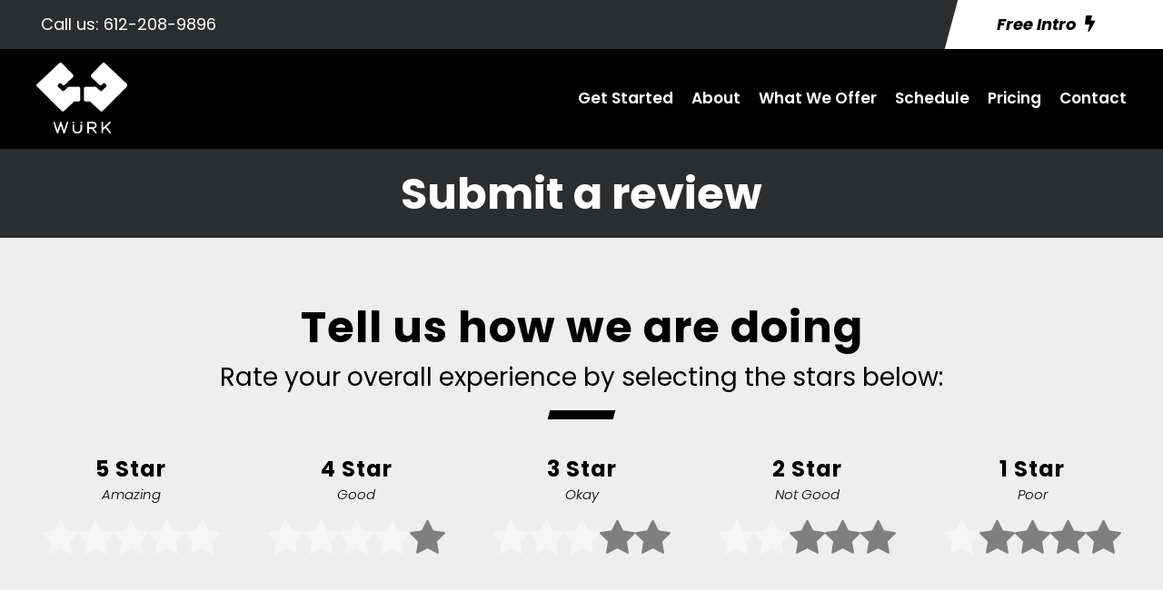

--- FILE ---
content_type: text/html; charset=utf-8
request_url: https://www.google.com/recaptcha/api2/anchor?ar=1&k=6LfGCdwmAAAAANxNWQlb3aWEq-BvSothKgqHw3VR&co=aHR0cHM6Ly93dXJrZ3ltLmNvbTo0NDM.&hl=en&v=PoyoqOPhxBO7pBk68S4YbpHZ&size=invisible&anchor-ms=20000&execute-ms=30000&cb=v8k2nct6h716
body_size: 48763
content:
<!DOCTYPE HTML><html dir="ltr" lang="en"><head><meta http-equiv="Content-Type" content="text/html; charset=UTF-8">
<meta http-equiv="X-UA-Compatible" content="IE=edge">
<title>reCAPTCHA</title>
<style type="text/css">
/* cyrillic-ext */
@font-face {
  font-family: 'Roboto';
  font-style: normal;
  font-weight: 400;
  font-stretch: 100%;
  src: url(//fonts.gstatic.com/s/roboto/v48/KFO7CnqEu92Fr1ME7kSn66aGLdTylUAMa3GUBHMdazTgWw.woff2) format('woff2');
  unicode-range: U+0460-052F, U+1C80-1C8A, U+20B4, U+2DE0-2DFF, U+A640-A69F, U+FE2E-FE2F;
}
/* cyrillic */
@font-face {
  font-family: 'Roboto';
  font-style: normal;
  font-weight: 400;
  font-stretch: 100%;
  src: url(//fonts.gstatic.com/s/roboto/v48/KFO7CnqEu92Fr1ME7kSn66aGLdTylUAMa3iUBHMdazTgWw.woff2) format('woff2');
  unicode-range: U+0301, U+0400-045F, U+0490-0491, U+04B0-04B1, U+2116;
}
/* greek-ext */
@font-face {
  font-family: 'Roboto';
  font-style: normal;
  font-weight: 400;
  font-stretch: 100%;
  src: url(//fonts.gstatic.com/s/roboto/v48/KFO7CnqEu92Fr1ME7kSn66aGLdTylUAMa3CUBHMdazTgWw.woff2) format('woff2');
  unicode-range: U+1F00-1FFF;
}
/* greek */
@font-face {
  font-family: 'Roboto';
  font-style: normal;
  font-weight: 400;
  font-stretch: 100%;
  src: url(//fonts.gstatic.com/s/roboto/v48/KFO7CnqEu92Fr1ME7kSn66aGLdTylUAMa3-UBHMdazTgWw.woff2) format('woff2');
  unicode-range: U+0370-0377, U+037A-037F, U+0384-038A, U+038C, U+038E-03A1, U+03A3-03FF;
}
/* math */
@font-face {
  font-family: 'Roboto';
  font-style: normal;
  font-weight: 400;
  font-stretch: 100%;
  src: url(//fonts.gstatic.com/s/roboto/v48/KFO7CnqEu92Fr1ME7kSn66aGLdTylUAMawCUBHMdazTgWw.woff2) format('woff2');
  unicode-range: U+0302-0303, U+0305, U+0307-0308, U+0310, U+0312, U+0315, U+031A, U+0326-0327, U+032C, U+032F-0330, U+0332-0333, U+0338, U+033A, U+0346, U+034D, U+0391-03A1, U+03A3-03A9, U+03B1-03C9, U+03D1, U+03D5-03D6, U+03F0-03F1, U+03F4-03F5, U+2016-2017, U+2034-2038, U+203C, U+2040, U+2043, U+2047, U+2050, U+2057, U+205F, U+2070-2071, U+2074-208E, U+2090-209C, U+20D0-20DC, U+20E1, U+20E5-20EF, U+2100-2112, U+2114-2115, U+2117-2121, U+2123-214F, U+2190, U+2192, U+2194-21AE, U+21B0-21E5, U+21F1-21F2, U+21F4-2211, U+2213-2214, U+2216-22FF, U+2308-230B, U+2310, U+2319, U+231C-2321, U+2336-237A, U+237C, U+2395, U+239B-23B7, U+23D0, U+23DC-23E1, U+2474-2475, U+25AF, U+25B3, U+25B7, U+25BD, U+25C1, U+25CA, U+25CC, U+25FB, U+266D-266F, U+27C0-27FF, U+2900-2AFF, U+2B0E-2B11, U+2B30-2B4C, U+2BFE, U+3030, U+FF5B, U+FF5D, U+1D400-1D7FF, U+1EE00-1EEFF;
}
/* symbols */
@font-face {
  font-family: 'Roboto';
  font-style: normal;
  font-weight: 400;
  font-stretch: 100%;
  src: url(//fonts.gstatic.com/s/roboto/v48/KFO7CnqEu92Fr1ME7kSn66aGLdTylUAMaxKUBHMdazTgWw.woff2) format('woff2');
  unicode-range: U+0001-000C, U+000E-001F, U+007F-009F, U+20DD-20E0, U+20E2-20E4, U+2150-218F, U+2190, U+2192, U+2194-2199, U+21AF, U+21E6-21F0, U+21F3, U+2218-2219, U+2299, U+22C4-22C6, U+2300-243F, U+2440-244A, U+2460-24FF, U+25A0-27BF, U+2800-28FF, U+2921-2922, U+2981, U+29BF, U+29EB, U+2B00-2BFF, U+4DC0-4DFF, U+FFF9-FFFB, U+10140-1018E, U+10190-1019C, U+101A0, U+101D0-101FD, U+102E0-102FB, U+10E60-10E7E, U+1D2C0-1D2D3, U+1D2E0-1D37F, U+1F000-1F0FF, U+1F100-1F1AD, U+1F1E6-1F1FF, U+1F30D-1F30F, U+1F315, U+1F31C, U+1F31E, U+1F320-1F32C, U+1F336, U+1F378, U+1F37D, U+1F382, U+1F393-1F39F, U+1F3A7-1F3A8, U+1F3AC-1F3AF, U+1F3C2, U+1F3C4-1F3C6, U+1F3CA-1F3CE, U+1F3D4-1F3E0, U+1F3ED, U+1F3F1-1F3F3, U+1F3F5-1F3F7, U+1F408, U+1F415, U+1F41F, U+1F426, U+1F43F, U+1F441-1F442, U+1F444, U+1F446-1F449, U+1F44C-1F44E, U+1F453, U+1F46A, U+1F47D, U+1F4A3, U+1F4B0, U+1F4B3, U+1F4B9, U+1F4BB, U+1F4BF, U+1F4C8-1F4CB, U+1F4D6, U+1F4DA, U+1F4DF, U+1F4E3-1F4E6, U+1F4EA-1F4ED, U+1F4F7, U+1F4F9-1F4FB, U+1F4FD-1F4FE, U+1F503, U+1F507-1F50B, U+1F50D, U+1F512-1F513, U+1F53E-1F54A, U+1F54F-1F5FA, U+1F610, U+1F650-1F67F, U+1F687, U+1F68D, U+1F691, U+1F694, U+1F698, U+1F6AD, U+1F6B2, U+1F6B9-1F6BA, U+1F6BC, U+1F6C6-1F6CF, U+1F6D3-1F6D7, U+1F6E0-1F6EA, U+1F6F0-1F6F3, U+1F6F7-1F6FC, U+1F700-1F7FF, U+1F800-1F80B, U+1F810-1F847, U+1F850-1F859, U+1F860-1F887, U+1F890-1F8AD, U+1F8B0-1F8BB, U+1F8C0-1F8C1, U+1F900-1F90B, U+1F93B, U+1F946, U+1F984, U+1F996, U+1F9E9, U+1FA00-1FA6F, U+1FA70-1FA7C, U+1FA80-1FA89, U+1FA8F-1FAC6, U+1FACE-1FADC, U+1FADF-1FAE9, U+1FAF0-1FAF8, U+1FB00-1FBFF;
}
/* vietnamese */
@font-face {
  font-family: 'Roboto';
  font-style: normal;
  font-weight: 400;
  font-stretch: 100%;
  src: url(//fonts.gstatic.com/s/roboto/v48/KFO7CnqEu92Fr1ME7kSn66aGLdTylUAMa3OUBHMdazTgWw.woff2) format('woff2');
  unicode-range: U+0102-0103, U+0110-0111, U+0128-0129, U+0168-0169, U+01A0-01A1, U+01AF-01B0, U+0300-0301, U+0303-0304, U+0308-0309, U+0323, U+0329, U+1EA0-1EF9, U+20AB;
}
/* latin-ext */
@font-face {
  font-family: 'Roboto';
  font-style: normal;
  font-weight: 400;
  font-stretch: 100%;
  src: url(//fonts.gstatic.com/s/roboto/v48/KFO7CnqEu92Fr1ME7kSn66aGLdTylUAMa3KUBHMdazTgWw.woff2) format('woff2');
  unicode-range: U+0100-02BA, U+02BD-02C5, U+02C7-02CC, U+02CE-02D7, U+02DD-02FF, U+0304, U+0308, U+0329, U+1D00-1DBF, U+1E00-1E9F, U+1EF2-1EFF, U+2020, U+20A0-20AB, U+20AD-20C0, U+2113, U+2C60-2C7F, U+A720-A7FF;
}
/* latin */
@font-face {
  font-family: 'Roboto';
  font-style: normal;
  font-weight: 400;
  font-stretch: 100%;
  src: url(//fonts.gstatic.com/s/roboto/v48/KFO7CnqEu92Fr1ME7kSn66aGLdTylUAMa3yUBHMdazQ.woff2) format('woff2');
  unicode-range: U+0000-00FF, U+0131, U+0152-0153, U+02BB-02BC, U+02C6, U+02DA, U+02DC, U+0304, U+0308, U+0329, U+2000-206F, U+20AC, U+2122, U+2191, U+2193, U+2212, U+2215, U+FEFF, U+FFFD;
}
/* cyrillic-ext */
@font-face {
  font-family: 'Roboto';
  font-style: normal;
  font-weight: 500;
  font-stretch: 100%;
  src: url(//fonts.gstatic.com/s/roboto/v48/KFO7CnqEu92Fr1ME7kSn66aGLdTylUAMa3GUBHMdazTgWw.woff2) format('woff2');
  unicode-range: U+0460-052F, U+1C80-1C8A, U+20B4, U+2DE0-2DFF, U+A640-A69F, U+FE2E-FE2F;
}
/* cyrillic */
@font-face {
  font-family: 'Roboto';
  font-style: normal;
  font-weight: 500;
  font-stretch: 100%;
  src: url(//fonts.gstatic.com/s/roboto/v48/KFO7CnqEu92Fr1ME7kSn66aGLdTylUAMa3iUBHMdazTgWw.woff2) format('woff2');
  unicode-range: U+0301, U+0400-045F, U+0490-0491, U+04B0-04B1, U+2116;
}
/* greek-ext */
@font-face {
  font-family: 'Roboto';
  font-style: normal;
  font-weight: 500;
  font-stretch: 100%;
  src: url(//fonts.gstatic.com/s/roboto/v48/KFO7CnqEu92Fr1ME7kSn66aGLdTylUAMa3CUBHMdazTgWw.woff2) format('woff2');
  unicode-range: U+1F00-1FFF;
}
/* greek */
@font-face {
  font-family: 'Roboto';
  font-style: normal;
  font-weight: 500;
  font-stretch: 100%;
  src: url(//fonts.gstatic.com/s/roboto/v48/KFO7CnqEu92Fr1ME7kSn66aGLdTylUAMa3-UBHMdazTgWw.woff2) format('woff2');
  unicode-range: U+0370-0377, U+037A-037F, U+0384-038A, U+038C, U+038E-03A1, U+03A3-03FF;
}
/* math */
@font-face {
  font-family: 'Roboto';
  font-style: normal;
  font-weight: 500;
  font-stretch: 100%;
  src: url(//fonts.gstatic.com/s/roboto/v48/KFO7CnqEu92Fr1ME7kSn66aGLdTylUAMawCUBHMdazTgWw.woff2) format('woff2');
  unicode-range: U+0302-0303, U+0305, U+0307-0308, U+0310, U+0312, U+0315, U+031A, U+0326-0327, U+032C, U+032F-0330, U+0332-0333, U+0338, U+033A, U+0346, U+034D, U+0391-03A1, U+03A3-03A9, U+03B1-03C9, U+03D1, U+03D5-03D6, U+03F0-03F1, U+03F4-03F5, U+2016-2017, U+2034-2038, U+203C, U+2040, U+2043, U+2047, U+2050, U+2057, U+205F, U+2070-2071, U+2074-208E, U+2090-209C, U+20D0-20DC, U+20E1, U+20E5-20EF, U+2100-2112, U+2114-2115, U+2117-2121, U+2123-214F, U+2190, U+2192, U+2194-21AE, U+21B0-21E5, U+21F1-21F2, U+21F4-2211, U+2213-2214, U+2216-22FF, U+2308-230B, U+2310, U+2319, U+231C-2321, U+2336-237A, U+237C, U+2395, U+239B-23B7, U+23D0, U+23DC-23E1, U+2474-2475, U+25AF, U+25B3, U+25B7, U+25BD, U+25C1, U+25CA, U+25CC, U+25FB, U+266D-266F, U+27C0-27FF, U+2900-2AFF, U+2B0E-2B11, U+2B30-2B4C, U+2BFE, U+3030, U+FF5B, U+FF5D, U+1D400-1D7FF, U+1EE00-1EEFF;
}
/* symbols */
@font-face {
  font-family: 'Roboto';
  font-style: normal;
  font-weight: 500;
  font-stretch: 100%;
  src: url(//fonts.gstatic.com/s/roboto/v48/KFO7CnqEu92Fr1ME7kSn66aGLdTylUAMaxKUBHMdazTgWw.woff2) format('woff2');
  unicode-range: U+0001-000C, U+000E-001F, U+007F-009F, U+20DD-20E0, U+20E2-20E4, U+2150-218F, U+2190, U+2192, U+2194-2199, U+21AF, U+21E6-21F0, U+21F3, U+2218-2219, U+2299, U+22C4-22C6, U+2300-243F, U+2440-244A, U+2460-24FF, U+25A0-27BF, U+2800-28FF, U+2921-2922, U+2981, U+29BF, U+29EB, U+2B00-2BFF, U+4DC0-4DFF, U+FFF9-FFFB, U+10140-1018E, U+10190-1019C, U+101A0, U+101D0-101FD, U+102E0-102FB, U+10E60-10E7E, U+1D2C0-1D2D3, U+1D2E0-1D37F, U+1F000-1F0FF, U+1F100-1F1AD, U+1F1E6-1F1FF, U+1F30D-1F30F, U+1F315, U+1F31C, U+1F31E, U+1F320-1F32C, U+1F336, U+1F378, U+1F37D, U+1F382, U+1F393-1F39F, U+1F3A7-1F3A8, U+1F3AC-1F3AF, U+1F3C2, U+1F3C4-1F3C6, U+1F3CA-1F3CE, U+1F3D4-1F3E0, U+1F3ED, U+1F3F1-1F3F3, U+1F3F5-1F3F7, U+1F408, U+1F415, U+1F41F, U+1F426, U+1F43F, U+1F441-1F442, U+1F444, U+1F446-1F449, U+1F44C-1F44E, U+1F453, U+1F46A, U+1F47D, U+1F4A3, U+1F4B0, U+1F4B3, U+1F4B9, U+1F4BB, U+1F4BF, U+1F4C8-1F4CB, U+1F4D6, U+1F4DA, U+1F4DF, U+1F4E3-1F4E6, U+1F4EA-1F4ED, U+1F4F7, U+1F4F9-1F4FB, U+1F4FD-1F4FE, U+1F503, U+1F507-1F50B, U+1F50D, U+1F512-1F513, U+1F53E-1F54A, U+1F54F-1F5FA, U+1F610, U+1F650-1F67F, U+1F687, U+1F68D, U+1F691, U+1F694, U+1F698, U+1F6AD, U+1F6B2, U+1F6B9-1F6BA, U+1F6BC, U+1F6C6-1F6CF, U+1F6D3-1F6D7, U+1F6E0-1F6EA, U+1F6F0-1F6F3, U+1F6F7-1F6FC, U+1F700-1F7FF, U+1F800-1F80B, U+1F810-1F847, U+1F850-1F859, U+1F860-1F887, U+1F890-1F8AD, U+1F8B0-1F8BB, U+1F8C0-1F8C1, U+1F900-1F90B, U+1F93B, U+1F946, U+1F984, U+1F996, U+1F9E9, U+1FA00-1FA6F, U+1FA70-1FA7C, U+1FA80-1FA89, U+1FA8F-1FAC6, U+1FACE-1FADC, U+1FADF-1FAE9, U+1FAF0-1FAF8, U+1FB00-1FBFF;
}
/* vietnamese */
@font-face {
  font-family: 'Roboto';
  font-style: normal;
  font-weight: 500;
  font-stretch: 100%;
  src: url(//fonts.gstatic.com/s/roboto/v48/KFO7CnqEu92Fr1ME7kSn66aGLdTylUAMa3OUBHMdazTgWw.woff2) format('woff2');
  unicode-range: U+0102-0103, U+0110-0111, U+0128-0129, U+0168-0169, U+01A0-01A1, U+01AF-01B0, U+0300-0301, U+0303-0304, U+0308-0309, U+0323, U+0329, U+1EA0-1EF9, U+20AB;
}
/* latin-ext */
@font-face {
  font-family: 'Roboto';
  font-style: normal;
  font-weight: 500;
  font-stretch: 100%;
  src: url(//fonts.gstatic.com/s/roboto/v48/KFO7CnqEu92Fr1ME7kSn66aGLdTylUAMa3KUBHMdazTgWw.woff2) format('woff2');
  unicode-range: U+0100-02BA, U+02BD-02C5, U+02C7-02CC, U+02CE-02D7, U+02DD-02FF, U+0304, U+0308, U+0329, U+1D00-1DBF, U+1E00-1E9F, U+1EF2-1EFF, U+2020, U+20A0-20AB, U+20AD-20C0, U+2113, U+2C60-2C7F, U+A720-A7FF;
}
/* latin */
@font-face {
  font-family: 'Roboto';
  font-style: normal;
  font-weight: 500;
  font-stretch: 100%;
  src: url(//fonts.gstatic.com/s/roboto/v48/KFO7CnqEu92Fr1ME7kSn66aGLdTylUAMa3yUBHMdazQ.woff2) format('woff2');
  unicode-range: U+0000-00FF, U+0131, U+0152-0153, U+02BB-02BC, U+02C6, U+02DA, U+02DC, U+0304, U+0308, U+0329, U+2000-206F, U+20AC, U+2122, U+2191, U+2193, U+2212, U+2215, U+FEFF, U+FFFD;
}
/* cyrillic-ext */
@font-face {
  font-family: 'Roboto';
  font-style: normal;
  font-weight: 900;
  font-stretch: 100%;
  src: url(//fonts.gstatic.com/s/roboto/v48/KFO7CnqEu92Fr1ME7kSn66aGLdTylUAMa3GUBHMdazTgWw.woff2) format('woff2');
  unicode-range: U+0460-052F, U+1C80-1C8A, U+20B4, U+2DE0-2DFF, U+A640-A69F, U+FE2E-FE2F;
}
/* cyrillic */
@font-face {
  font-family: 'Roboto';
  font-style: normal;
  font-weight: 900;
  font-stretch: 100%;
  src: url(//fonts.gstatic.com/s/roboto/v48/KFO7CnqEu92Fr1ME7kSn66aGLdTylUAMa3iUBHMdazTgWw.woff2) format('woff2');
  unicode-range: U+0301, U+0400-045F, U+0490-0491, U+04B0-04B1, U+2116;
}
/* greek-ext */
@font-face {
  font-family: 'Roboto';
  font-style: normal;
  font-weight: 900;
  font-stretch: 100%;
  src: url(//fonts.gstatic.com/s/roboto/v48/KFO7CnqEu92Fr1ME7kSn66aGLdTylUAMa3CUBHMdazTgWw.woff2) format('woff2');
  unicode-range: U+1F00-1FFF;
}
/* greek */
@font-face {
  font-family: 'Roboto';
  font-style: normal;
  font-weight: 900;
  font-stretch: 100%;
  src: url(//fonts.gstatic.com/s/roboto/v48/KFO7CnqEu92Fr1ME7kSn66aGLdTylUAMa3-UBHMdazTgWw.woff2) format('woff2');
  unicode-range: U+0370-0377, U+037A-037F, U+0384-038A, U+038C, U+038E-03A1, U+03A3-03FF;
}
/* math */
@font-face {
  font-family: 'Roboto';
  font-style: normal;
  font-weight: 900;
  font-stretch: 100%;
  src: url(//fonts.gstatic.com/s/roboto/v48/KFO7CnqEu92Fr1ME7kSn66aGLdTylUAMawCUBHMdazTgWw.woff2) format('woff2');
  unicode-range: U+0302-0303, U+0305, U+0307-0308, U+0310, U+0312, U+0315, U+031A, U+0326-0327, U+032C, U+032F-0330, U+0332-0333, U+0338, U+033A, U+0346, U+034D, U+0391-03A1, U+03A3-03A9, U+03B1-03C9, U+03D1, U+03D5-03D6, U+03F0-03F1, U+03F4-03F5, U+2016-2017, U+2034-2038, U+203C, U+2040, U+2043, U+2047, U+2050, U+2057, U+205F, U+2070-2071, U+2074-208E, U+2090-209C, U+20D0-20DC, U+20E1, U+20E5-20EF, U+2100-2112, U+2114-2115, U+2117-2121, U+2123-214F, U+2190, U+2192, U+2194-21AE, U+21B0-21E5, U+21F1-21F2, U+21F4-2211, U+2213-2214, U+2216-22FF, U+2308-230B, U+2310, U+2319, U+231C-2321, U+2336-237A, U+237C, U+2395, U+239B-23B7, U+23D0, U+23DC-23E1, U+2474-2475, U+25AF, U+25B3, U+25B7, U+25BD, U+25C1, U+25CA, U+25CC, U+25FB, U+266D-266F, U+27C0-27FF, U+2900-2AFF, U+2B0E-2B11, U+2B30-2B4C, U+2BFE, U+3030, U+FF5B, U+FF5D, U+1D400-1D7FF, U+1EE00-1EEFF;
}
/* symbols */
@font-face {
  font-family: 'Roboto';
  font-style: normal;
  font-weight: 900;
  font-stretch: 100%;
  src: url(//fonts.gstatic.com/s/roboto/v48/KFO7CnqEu92Fr1ME7kSn66aGLdTylUAMaxKUBHMdazTgWw.woff2) format('woff2');
  unicode-range: U+0001-000C, U+000E-001F, U+007F-009F, U+20DD-20E0, U+20E2-20E4, U+2150-218F, U+2190, U+2192, U+2194-2199, U+21AF, U+21E6-21F0, U+21F3, U+2218-2219, U+2299, U+22C4-22C6, U+2300-243F, U+2440-244A, U+2460-24FF, U+25A0-27BF, U+2800-28FF, U+2921-2922, U+2981, U+29BF, U+29EB, U+2B00-2BFF, U+4DC0-4DFF, U+FFF9-FFFB, U+10140-1018E, U+10190-1019C, U+101A0, U+101D0-101FD, U+102E0-102FB, U+10E60-10E7E, U+1D2C0-1D2D3, U+1D2E0-1D37F, U+1F000-1F0FF, U+1F100-1F1AD, U+1F1E6-1F1FF, U+1F30D-1F30F, U+1F315, U+1F31C, U+1F31E, U+1F320-1F32C, U+1F336, U+1F378, U+1F37D, U+1F382, U+1F393-1F39F, U+1F3A7-1F3A8, U+1F3AC-1F3AF, U+1F3C2, U+1F3C4-1F3C6, U+1F3CA-1F3CE, U+1F3D4-1F3E0, U+1F3ED, U+1F3F1-1F3F3, U+1F3F5-1F3F7, U+1F408, U+1F415, U+1F41F, U+1F426, U+1F43F, U+1F441-1F442, U+1F444, U+1F446-1F449, U+1F44C-1F44E, U+1F453, U+1F46A, U+1F47D, U+1F4A3, U+1F4B0, U+1F4B3, U+1F4B9, U+1F4BB, U+1F4BF, U+1F4C8-1F4CB, U+1F4D6, U+1F4DA, U+1F4DF, U+1F4E3-1F4E6, U+1F4EA-1F4ED, U+1F4F7, U+1F4F9-1F4FB, U+1F4FD-1F4FE, U+1F503, U+1F507-1F50B, U+1F50D, U+1F512-1F513, U+1F53E-1F54A, U+1F54F-1F5FA, U+1F610, U+1F650-1F67F, U+1F687, U+1F68D, U+1F691, U+1F694, U+1F698, U+1F6AD, U+1F6B2, U+1F6B9-1F6BA, U+1F6BC, U+1F6C6-1F6CF, U+1F6D3-1F6D7, U+1F6E0-1F6EA, U+1F6F0-1F6F3, U+1F6F7-1F6FC, U+1F700-1F7FF, U+1F800-1F80B, U+1F810-1F847, U+1F850-1F859, U+1F860-1F887, U+1F890-1F8AD, U+1F8B0-1F8BB, U+1F8C0-1F8C1, U+1F900-1F90B, U+1F93B, U+1F946, U+1F984, U+1F996, U+1F9E9, U+1FA00-1FA6F, U+1FA70-1FA7C, U+1FA80-1FA89, U+1FA8F-1FAC6, U+1FACE-1FADC, U+1FADF-1FAE9, U+1FAF0-1FAF8, U+1FB00-1FBFF;
}
/* vietnamese */
@font-face {
  font-family: 'Roboto';
  font-style: normal;
  font-weight: 900;
  font-stretch: 100%;
  src: url(//fonts.gstatic.com/s/roboto/v48/KFO7CnqEu92Fr1ME7kSn66aGLdTylUAMa3OUBHMdazTgWw.woff2) format('woff2');
  unicode-range: U+0102-0103, U+0110-0111, U+0128-0129, U+0168-0169, U+01A0-01A1, U+01AF-01B0, U+0300-0301, U+0303-0304, U+0308-0309, U+0323, U+0329, U+1EA0-1EF9, U+20AB;
}
/* latin-ext */
@font-face {
  font-family: 'Roboto';
  font-style: normal;
  font-weight: 900;
  font-stretch: 100%;
  src: url(//fonts.gstatic.com/s/roboto/v48/KFO7CnqEu92Fr1ME7kSn66aGLdTylUAMa3KUBHMdazTgWw.woff2) format('woff2');
  unicode-range: U+0100-02BA, U+02BD-02C5, U+02C7-02CC, U+02CE-02D7, U+02DD-02FF, U+0304, U+0308, U+0329, U+1D00-1DBF, U+1E00-1E9F, U+1EF2-1EFF, U+2020, U+20A0-20AB, U+20AD-20C0, U+2113, U+2C60-2C7F, U+A720-A7FF;
}
/* latin */
@font-face {
  font-family: 'Roboto';
  font-style: normal;
  font-weight: 900;
  font-stretch: 100%;
  src: url(//fonts.gstatic.com/s/roboto/v48/KFO7CnqEu92Fr1ME7kSn66aGLdTylUAMa3yUBHMdazQ.woff2) format('woff2');
  unicode-range: U+0000-00FF, U+0131, U+0152-0153, U+02BB-02BC, U+02C6, U+02DA, U+02DC, U+0304, U+0308, U+0329, U+2000-206F, U+20AC, U+2122, U+2191, U+2193, U+2212, U+2215, U+FEFF, U+FFFD;
}

</style>
<link rel="stylesheet" type="text/css" href="https://www.gstatic.com/recaptcha/releases/PoyoqOPhxBO7pBk68S4YbpHZ/styles__ltr.css">
<script nonce="kz9OWCi0YUwLOyRdrRfOYg" type="text/javascript">window['__recaptcha_api'] = 'https://www.google.com/recaptcha/api2/';</script>
<script type="text/javascript" src="https://www.gstatic.com/recaptcha/releases/PoyoqOPhxBO7pBk68S4YbpHZ/recaptcha__en.js" nonce="kz9OWCi0YUwLOyRdrRfOYg">
      
    </script></head>
<body><div id="rc-anchor-alert" class="rc-anchor-alert"></div>
<input type="hidden" id="recaptcha-token" value="[base64]">
<script type="text/javascript" nonce="kz9OWCi0YUwLOyRdrRfOYg">
      recaptcha.anchor.Main.init("[\x22ainput\x22,[\x22bgdata\x22,\x22\x22,\[base64]/[base64]/[base64]/ZyhXLGgpOnEoW04sMjEsbF0sVywwKSxoKSxmYWxzZSxmYWxzZSl9Y2F0Y2goayl7RygzNTgsVyk/[base64]/[base64]/[base64]/[base64]/[base64]/[base64]/[base64]/bmV3IEJbT10oRFswXSk6dz09Mj9uZXcgQltPXShEWzBdLERbMV0pOnc9PTM/bmV3IEJbT10oRFswXSxEWzFdLERbMl0pOnc9PTQ/[base64]/[base64]/[base64]/[base64]/[base64]\\u003d\x22,\[base64]\\u003d\x22,\[base64]/[base64]/wp/Cvj7DpD7CrcOCeUNqwrQNwpZad8Ksej3CosOOw77CvTvCp0pGw6PDjknDrg7CgRV8wovDr8Oowp48w6kFWsKIKGrCuMKAAMOhwrfDuQkQwrzDisKBAQ0mRMOhAEwNQMOIdXXDl8KYw7HDrGtGDwoOw7rCqsOZw4RSwqPDnlrCiAJ/w7zCkTNQwrgrXCUlSH/Ck8K/w5rClcKuw7IWDDHCpxVQwolhLsKhc8K1wq3CqhQFQRDCi27DiU0Jw6k5w7PDqCtbYntRD8KKw4pMw7Z4wrIYw4fDhyDCrTDCrMKKwq/DvCg/ZsKxwqvDjxkofMO7w47DksK9w6vDolXCgVNUXcOfFcKnGMKLw4fDn8KJJRl4wp3CpsO/[base64]/CiH5NQHrDqzzDvMK2C8KjfxImwpJ+VBfCpGNfwq8xw6HDhMKYDHzCmGfDv8KpcMKPYsOMw6ofSMOWC8KEX2HDogV/KcOgwr/CnTYmwo/[base64]/wopRw7hVwqJoD8Khw6fDq8OiEsKdwrTCggDDoMKLbMKdw4DCksOXw7LCrMKiw4hswowkwoJxbjvCnBPCgSlUCMOPZMKwV8KXw5HCiy9Kw4h7WB/[base64]/Cm8KGBjvCtWtJw7XCocKmwpIyecO5KEjDisKsaUTDrVpyasK9BMOZwovChMKWaMKra8KVAnRowqfCtcKVwoHCqcKhBSHDvMOWw55pY8K3w5PDtcKgw7hwCE/CosKsDwIVDgvDgMOvw5/CkcOiQGlxfcOTHcKTwpsgwo0CZXzDrcOrwqAxwp7Ck2HDkWLDscOQU8KxZwUCAcOfw5xNwrLDkCnDqMOqZcOuaBfDi8KSJMK7w4t6UzAFUB5pQMOFWn3Cs8OCSsO5w7/DrMOXFsOcw5hFwojCmsKfw4w7w5ILOsO0NjVaw69YSsKzw6NUwo4/[base64]/CkRvCmhvCoVZgAsKYC8KhWsODH8OycsOxw4MpJ11LFxfCjcOLSxbDk8KPw5/DkzPCjcOIw7BWfC/[base64]/WSjDncKSwqfCjGLDuUNZwo3CsMOEEMKfwr3CjMONwpR+wptWNMOPBsOdDsOpw5vDh8Oxw47DhEjCvhHDvMOvEMKkw5vCgMK+esOFwokORhDCuRvDoURZwrnClDpQwrTCt8OtBMOSVcONF2PDo2jCi8O/[base64]/ChSx+MMKbwqbCkMKMw79WwqzDkkLDkGEjMBAkRnLDp8Kiw61IUl8qw67Du8Kww5fCiG/CqcO9dm0SwqzCg1dyKcK2wqvCpsODKsOhWsOFwp7DigxGOynDoyDDgcOrwr/Dr2PCmsOpGhvDiMOdw5ZgQyrCtlPDmF7DiXPCo3Izw7PDoDlrKjNGU8KhR0cvcyXDjcKXSX5VYsKaJ8O2woURw6hBdMKKZWwvwozCssKvbDXDtMKRNsKvw61Vwpg9cDwGwr7CkxPDsDVGw7EZw4oMNMO/wrVhRALDh8KRQmgSw5fCq8K1w73DpcKzwrHDtGPCgxrDoXnCulrCiMKaSl7CmnowGsKbw4FtwrLCuUnDjcOqGmPDoAXDhcKrXcO/FMOYwp/[base64]/w49mw7Qxwq3DrXbCoElldcONFjE2JCfCg8KgAAXDvMKKwpbDmBMEBF/[base64]/DoGBaXMKoRRMlFMKKBsKrFB/[base64]/wonDmsO3MlLCuzowEcOUZnbCvsKqdMO1w5wjSVnDmcKxQX7Cg8K8C1trVMOWNMKlQ8Oow6TCpsOMw7d+QcOLDcOgwpoZE2PDn8KEf3DCnhBqwqIcw4BAGHrCsl9ewocWOh3CszfCsMOEwqscw4RuB8KkOsK2UcOtbMOmw4zDqMOSw7rCv2MBwoMgMX5XUA0/[base64]/Cp1IuwrJ1XSHDn8KOw4PDsBwPFTtdwoZuwoxdwqtAFDvCpUbDkR1Dw7N/w60tw7wiw4/DgF7CgcK1wrnCpsKDThIEw7XDjQjDtcKvwr3CnB7Co0cCRntow5/[base64]/wpx3OH0MXsK9w4pzwoM+cR9tQcOLw7YTQVcDZA7Cm2vDjQZZw5/ChF/DlcOeJ302ccK0wr3DkBjCuAoiAhTDicKywq4XwqFNJMK2w4HDncK+wqzDoMOfwoPCp8KiJsOUwpXCm33Ds8KiwpUyU8KCDnhywoXCtMO9w4rChB/Di2Bbw6PDpnM2w7liw47DhsOmDSPCtcOpw7hewrXCq2UdXT7CmE/[base64]/[base64]/ChizDucKSwr7Dm8OTwpfChXzCucKWw6rCusOySsO5HUoEPkBDLUXDrHgPw6fChUbCpcKUciUsK8KVXBHCph/CqT7Ct8O+NsKAb0XCtsK/eAzCj8OdJMOyeEbCr3vCvgLDqkxfc8KiwrNDw6jCh8Oow7TCg1PCi1NoFxkJN2l4D8KsGkNaw7/DrcOFUjtGH8O6cjMZwpvDh8OqwoBAw7LDjnzDrCLCucKFPj/[base64]/DlgXCsVDClg/DshYowp7CucK+w4bDqSU2IG8VwrxeecOJwpZIwrLDnxLDshTDhXJ/[base64]/[base64]/w5HDv8OES8OHP07DlzrCucOiw47CmGkywoPDnMOPwqbDgBQ7wrAQw5sBWMKyEcKwwobDoktQw493wpnDtChvwqTDmcKSVQzDr8ONL8OtLjQ6AV3CtytEw6XDrMK/R8OWwqjDlcOZCBgjwoNDwr0mVcO7JMKoLzQGeMOMUHs2w6kMFMOHw5nCklU0c8KPe8OBL8Kbw7E7woE5wovDpMOow5jCvCA+RG3ClMKww4YmwqcXFjrDijzDisORFijCv8Kewo/CjMKTw5zDiSgtcGhMw4t4wr7DtMKPwowXNMOdwoDDjCsowoXCiXXDqjjCl8KDw7Iow7IFXnEywoZ1BsKLwqYXPGLCkBrDu2I8w7JpwrFJLBbDkQDDqsK9wo5GHsKHwoLCkMOKLAQDw5s9dTc9woskHMOUwqNjwpBlw68MD8KrOcK3wrFbTyJrAG/ClBBFAU/DisKyI8K4F8OJJMKAJ1cLw58NWXjDoGrCr8K+wrjDssKaw6wUAkzDmMOGBG7DohlAFHhYAcKGEMKkXsKaw7zClBXDn8O0w7bDuns9GRJVw6PDqsKjKMO1O8Kuw5oiwqbClMKFYsKzwrQmwo/DmjA3NB9Ww5zDhVwtEcOdw4QuwpbDgsK6SHdHcMKqIgPCmmjDisKyMMK/Mj3CncOxwqHClUTCisOnNQIaw7QoWELChiQvwrhheMK8wq4mVMOeZw7Dijl8woh5w5nDgUcrwpgPGMKaZBPCm1TCqk4Ke25ew6MywpjDiBVpwqRQw6VjeRLCqsOOPsKUwrrCuHUBfitHFz7DgMOew6nDiMKDw6JPY8OgSllywo7DlCpew4nDscKJPALDm8KcwoQ/[base64]/CoMKtIT8MwoXDrmsHAcOWw40Tw71gVMKmYUNgGUk2w5xow5jCujgIwo3Cn8KDITzDo8KGwoHCpcO8wo/Ch8Kpw49KwrNCw6XDhChfw6/Dq1MTwrjDtcKawqRLw6vCpDIawrbCuU/CmcKAwo4sw4QoY8OuUj0+w4HDgzHCnSjDgVvDvg3DuMKndARTwpNUwp7Ct1/[base64]/CqiQ3wrouwolPdMKZQcOUNRfDgFFidsKHwoTDkcKZw4jDiMKKw4LCnR3CrGHCosK/wrTCn8Kaw4fCnizDu8KQG8KebkzDmMO2wrHDnMO/w7TCm8OQw6oaZcKdwrlhfjEmwrUpwqUDFMO7wq7DtkXDosKCw4nCkMOfJlFTwr0Gwr/Cs8Kmwpo9DsOhBmfDtMK9wpbDtcObwoDCqyvDhz7ClsO1w6DDisOjwq4qwqUZPsO7w4kTwp0PYMOnwoNNbsKEwpkac8OFwqxIw55Gw7fCnArDmBzCnnvCl8OkasKDw6ULw6/DtcKlU8KfDAQUUcKsYjx1f8OCFMKNRMOQPMOFwoHDi2LDh8KEw7DDmzXCogdxdyHCoiwIwrNMw4Q4wo/[base64]/C2fCogDDmsK/[base64]/woM6EcKTecKQwq/Ds8O3A8KVw7I5GA4yfsKNwpvCoMOswqptw7M9woPCqsOzbcOcwrY6TMKewo4Jw5nCjsO8w70fMcKWccKgccO6w5N3w4xEw6ldw5LCpSM7w6nCgcKzwqxoIcKpcyfCk8OMDCnDiH7CjsO6w4HDl3Ynw7DChsKGacOOXcKHwrxoaiBxw7/[base64]/CtsKsYsOTGsKkbxtkw4TDjDd5w6/CiSvDrcO2wq8ObMO9woB6ZMKidsKgw4ELwpzDtcKLRTTCvsKAw7PDjMObwrfCpcOZbjwAw6cxVnLDqcK5wrnCucOPw63CisOpwpHCnBLDggJhw6LDp8KEPxZWfgTDqSZ9wrLCj8KTwpjCsG/DoMKXwpVNwpPCk8O2w70UXcKbwrfDuDrCiwDCkUEkfg/DtVQ8fyAhwr5oasOfWyE3TwrDlcOYw7dyw6QFw4nDiQfDlETDp8Kgw77CkcK/[base64]/[base64]/CmXE+UcKrMsOAw4/CjD3ClcKJwqrCgMOdfcOQRSTClC5hw6jCnRHDuMObwpxNwofDv8KxHhfDtxgawqHDtgQiL07Dn8K/[base64]/Dq0JFIMOcwrhIwqvCrcOSw6I/w493wq7DslJdN23Cn8OVARVCwrnCjsKwLThNwrPDo2TCk10ibQDDrEFnAEnCuzTCiWRgGDDDjcOHwrbDgTzCnkc2GcOAw6EyJ8OKwqkXwoDClcOgK1J/[base64]/w5VNwrU4woA9LHTDuMOPN8O1w5UVw6hNwp4iDixCw4pPw5x7DsOzIHBowo3DmMOXw5rDhMK9UiLDoRLDqznDhVrCvsKFI8OvMgvDncOpKcKPw5ZSSCfCh3bCuxzCtjIywobCihsnwqbCt8KCwqd5wqRTLADDpcKMwqB/LFwGLMKVwrnDr8OdFcKQQMOuwoYUasKIw77DtcKoFAFaw7jCrnNBYE5lwqHCs8KWC8O1Z0rCr11Bw59uYxbCjcOEw71xIzBvAsOEwoQzQ8OWNMK4w4N7w79EZCXCpUtZwp/[base64]/wqjChcK4Gy/DlBjCi8O0w5/Dj2hcIcO2wrXDkC0PMFzChndXw4wHCcO/[base64]/[base64]/DusOHEWHCmMKnd8Oxw7RDM2DCpn4XeW/[base64]/Duz4Qwp3CsMKjwqdRwo7Du2t0cw3DssOWwrlyDMOjwqnDnG7Di8O3cC/DvmRBwqDDscK7wpwBwrICK8ObLUxTAcKqwphSYsKYd8Kgwr3CocKtwqzDpQFiZcKqf8KuAwDCqX1vwqEnwqMEBMObwr7CmUDChm5zRsKDbsO+wocFEzUUDih3DsKGwo7DkwXDqsKRw47CsiY4N3IUSBM5w5EOw5/DpVVQwpXDuTrCg2fDh8O/[base64]/w6wzMz8sVcO2fU1ww6EKw4RtfMKyw7djfljDlcKDw7TDv8KkJMOowrkfAzDCk3LDgMKSbMOvwqHDhMKew6PDpcK9wpPCoTFYw49eITzCqBpXSj7DuxLCi8KMw6fDhWwPwoZQw5wJwpgVFcKESMOfFTjDp8Kvw6FOIyFQTsOENXoPXcKMwopvTsOtd8KAbsKQTC/[base64]/DrQkDCgh/MsKDOEnCo8Kbwo1kb8KrIUIZEsO8U8OFwpgOA30vc8OYRnnDuQXCnsKmwp3Cq8OiXMONwokNw5/DmMKPBi3Cm8KvaMKjdCRNccOdMnLCoTogw7LDrwzDm3zDpz/[base64]/woQeQcOyA3fDncKCCcO9DsKNwpEkScOAQsKww4pFZSfCoTvDsUJjwppYYgnDp8KbYMODwqErWcODdsKwFAXCrMOlDsOUw6bCmcKSZUlCwogKwrHDuW0XwoHDsQ0OworCo8KfXncqciMAVMO2EjnCvBB6Ry11AiLCiSrCtcOxLm8jw5hxG8OPO8K/cMOuwpBFwr7DuENxJQfDvjdxTiFEw59GdArCt8OsakHDqm5FwqsbMWohw4nDv8OGwp/CqcKdw5gzwozDjQ5pwqfCjMOww5PCjMKCXFR6R8OoVyDDgsK2c8OUbTHConNtw4TCp8OBwp3DkcOUw51WZ8KEHGLDvMOZwr12w6PDuxjCqcOKYcO8fMOYVcK6AlxMw5UQHsOmLXPDtsODfyfCqXHDhSxvdMOfw7I/wp5Two9lw4RjwpRqw4NfN3IQwoFPw45UREnDlcKpDMKXKMOcPsKTVsOpY2HCpBc9w5B9WgjChsOTN30TQsK/WDPCs8O4QMOkwo7DisKWbQzDjcKQIBTCssKgw6zDnsOZwqYvScKBwqYpGSTChzXCpx3CpcOPHMK1L8OeT3NYwqLDpg9YwqXCkwRZcsOHw4oUJHY5wojDjsK5WcK1KyIrcHTDjMKpw5Z4w4vDskPCpWPCsg/DkWN2wpzDjsO0w4osPsO1w5zChsKdw7wTXcKtwoPCvsK7VsOXQMOaw75hNClcwovDpXnDmsOyccO0w6wuw7V7MMO6TMOAwpAuw5ErVS/DqRxrw4DCrQEJw6ArPDrCnMKYw47CuW7Dtjpya8OnUiXDuMO2wprCrMKkwoTCr1suLsK0woQifwvCjsOswoMEPzQow4fClMOcLcONw4cHeSDCqsKwwoEXw65ea8KDw4TCvcOBwr/[base64]/[base64]/CrCVow6TCsi3CicO+wp0iwpYteFpucsKlw4lwHlpWwprCkAgmwpTDqcOObTdZwrs9w5/DlsO4HsOEw4XDjXkhw6/DgcOjSF3CvcK0w7bClR8tAH5Ww7ByJsKSeT3CkiXDrcKsAMKlAMO+woTDpRTCv8OWasKTwp7Dg8KJCMO9wrlVw67DgStXX8KVwotoZhjCtmfDi8KywofDoMOiw7BQwrLCg3puF8Osw4V9wrdLw7Vww4TCgcKYGsKKwp/DisKkVn8+bAXDu1ZwB8KQwrAudm1FYEbDrAbDicKQw7k1KcK0w5wpTsK9w7LDjMKDBMKKwrVpwqRrwrrCh3DCiSfDs8O+K8KgV8KbwpfDpU8EcCctwqPDn8OHGMO2w7QyAsOxZhXCk8K+w5/[base64]/[base64]/DiRvDuQnDocOYUWbDqwTDqMOAwo7ChsO+HsOvQ8K9JMKFBcO8w6bCrMO6wq/CvG4NLwIDYHJuVsKBCsOFw5bDsMKxwqZhwrDDv0JnIMOUYT1KKcOrCVJWw5QYwoMFEsK4VMO7EMKZXsOJM8O9w4tNVn3DtMOiw5N6fcKlwqFAw7/Ct1vClMO7w4zCo8Krw7PDo8OBw54UwrBoJcKtwpESWU7DrMOZecOVwoEAwpfCuUPCt8Kqw4vDmz3CrsKOdi48w4DDrxYMRDliZAxCKjFUw5nDuGVyP8OPasKfLwY3S8Kbw7LDh2ZWVGzCg1ZiRyNyVXzDuyTDiQvCiQ/CtMKDBsKbEMKOSsKWZ8OxQjwyGDNCVcKXOX0aw43CscOlVMK4wqEgwqoKw4/DjcOawoM4worDr2fCgcKtEMK5wpx7NCcjBBbClx8BBQzDugbCqGkEwrYyw4/CtzEfTMKTI8OKX8Klw5zDrVhmMknCn8KxwoBuw7Y6w4rCvMKcwoJ6ZFg0DsKwdMKRwrlbw4FFw7MzSsK0woVrw5JPw4MrwrzDpMOBC8OKXxNEw6nChcKoKcOODxDCicOiw4fDisKUwoYpRsK7wo/Cri3DusKrwozDuMOIfsKNwrzCqsK8QcKbwrnDosKgacOuwrYxFcKUwqzDksOzJMOtVsKoJDHCtEsuw5tYw5XChcK+CMKTw6/Dv3xDwprCnMOqwpRrQSbCocOLcsKrwovCmlzCmSISwrsGwqMGw69BJCbCi2ETwqnCr8KWd8KlG2DChcKTwqQzw4LDvgpewpdaZwzDvVnCqDZswq00wp5aw4hzQHLDjsK+w4d4ZAJ/X3paeQ00MMKXTTgDw7Vqw5nCn8OjwpRSFlNcw4ApfwUqwonCuMOgL03DknUlKMOhQWBdIsO1w5zDusK/wrxcO8ObKW09BcOaa8OAwpwcS8KESmbClcKCwrrCk8ONOMOwQhjDhcKow4rCojjDvsKzw4R+w4AGwobDrsKWw6E1Cz9KbMKiw4l1w6/CtlAqwpA7EMOww4Vew782TcONCsKWw4TDu8OFXcKAwpNSw57Dv8KmYR8jEMKmJTfCkcOvwo96w7tRwos0wobDrsOlXcKnw4fCp8KdwpgTSX7DpcKtw43CpcKSNTJow4TDsMKzNX/CrMOBwqTDhcO/w6HCisO0w4QOw6vCtcKOasOqZcONPzvDmUzCu8KnawfCosOlwqnDhcOoDkU1D18xw51Bwqp2wpFRwohsV0vCkmHCiA3ClWIwU8OKHD4mwrIlwoDDsCHCqcOrw7BpQsKjVxvDnR/CuMKudVbCjnnDqkYXZcOOBXQ2dw/[base64]/Dv8O9CMKCw4LDlXrCog7ComXDp3vDosKJV1vDgwg0OEDDhsK0woXDn8Ojw7zCh8KGwrfCgzx9PX9/w4/DskwzaHQcGnY2QcOew7bCsB5awrXDqm5MwoJXF8KKRcOGw7bCo8OpelrDucOiPAEcwo/DjcKUbx0QwpxiY8OPw47DuMOLwqJow7U/w4bDhMKyGsOGeGkiDcK3wpsJwpDCpsO5FsOnwqPCsmzDtcKwHcKqVcOnw7dxw5DCli5qw7rCjcO/w7nDugLCsMK8d8KcOENyZD01cTBZw6tTIMKLLMOJw53DuMOOw63DpCbDl8K+ClnCqnfCkMO5wrNXPzgcwqJaw590w7zCuMOLw6LDm8KPLcOUFSY4wqk1w6VmwrAqwqzCnMOheE/[base64]/wo/CvcOUw6xmw5BNwoDCtcOhN8ONwpJFb1/CvMO5DcKFwrAew79Hw47DlsOvw5oTwpjDhsOAw4Yww7jDj8KJwrzCssOmw7t9JHTDrsOkJcOowqHDr1powp/DrHl5w74tw7YyC8Kuw4Yww7BMw7HCqFRtwrbChsKPVFbDjww2DGI6w6Baa8KSf1pEwp5Ow6TCssK/NsKzR8OzRSPDnsKSTW7Co8O0Dm8hScOqw5PCuj/Ds3BkMcOQMB/CjsKveSc1VMOYw5rDjMKCME1Ewp/DmwTDhsKEwqPCl8OWw6s+wrLDpRMnw7QPwrBvw4didyjCqMOGwr0bwpdCNEsmw7EcEcOpw6/DgC9CIsO8V8KOBsK/w6HDkMOuIsK8KMKdw47CjgvDiXLCtxfCs8K8wp3CicK6AVjDsW1/csOCwonCi2pVTgh6ZX9vYcOhwrpcAhAjJlN5w4Ecw7khwpImP8KCw6IvDsOmwoItwq3CncOyQ3ZSJTrDvXpPwqbDqcOVEWhSw7lvPsObwpfCu1/DoGYaw50iSsOaScKjCBfDjirDvMOkwpTDjsK7fCYhXC1Rw40bw5EIw6vDp8OoBk7Cr8Kjw4x3LSRaw75fwprCrsORw7gUO8OywpzDhhzDgS0BCMK2wo5FI8K9cQrDrsK6wrJLwovCu8KxZk/DusOhwpYaw4cGw5zCnjN3RcKVGGg0bELCj8KWezYIwqXDocKGEMOPw5/CnRQQMsK4e8Kew4jCk34XY3fCjw1IasK5GsOuw6NTLg3Ci8OjSixvXCV1aRR+P8OsFGLDmQ/[base64]/DlDIOwrUUMcOnUsOzw5jDucOSLsKIwrJnBMKBEMOADyhQwonDvk/DjhrDrTnCq2XCrDxBRnFEcmFqwqjDgMOjwrA5csKcesKHw5rDn23Cs8KnwqgrW8KRfVRbw6UDw5oKF8O1IjEUwrYiUMKRQcOjTiXCuH9jCcK/cH/DkGkZIcO6ZMODwqhgLMKhXMOcZsOrw6kTdFMIcmTDslPDlDTCq041DFvDr8K/wrfDosO7bz7CkgXCvsOGw5nDqyzDn8O1w5FaegPCuFRgMBjCi8KidEJYw63CrMK8dGF2H8OwSTLDusOMHDjDv8Kjw70mJzxGTcOuIcOPTxwtCAXDu2LDgQwow6nDtsOQwrN2XSfCv3ZPScKPw5zCkm/CgyPDn8Oae8OzwrNCBsKpPWFOw5NhA8O2DBxiwpPDmmszdWlZw7/Dq0MqwoR/w4FCYFAiT8Kjwr9Jw5NwT8KDw5kEEMKxPMK+KibCscOZaydRw6LDksOBXSk4HwrCqcOFw5RtJjIbw7BNwpjCn8KuKMONw6U/wpbDkVXDicO0wprDp8O8csO/[base64]/O3chw4rDn0zCl8OCwpN0IcOQwqvCiig6w4NQDcOsHAXChVHDsXcwRl/CnMOfw6TDiB4GfmAJHcOXwpQzw6RKw67CtVgxAlzClCHDmcONTnPDqsKwwogqw45Swrggw5gfe8OEUzFGKcOTwrrDr1wXw6/DosOKwoBsI8OIdsOaw6EQwqPCjivChMKsw4TCocKAwpt6w5LDocOhMikUw5LDnMOAw7Q5DMOJTTZAw6Z4TTfDiMOEw60ARcOed39Zw4TCo288dW17HsOqwrvDtF12w5g0OcKdeMO7wo/DoVLCkSLCtMO6UsOnYBHCvMK4wp3ChVFdwrICwrYUEsKQw4YNCwbDpEAyTBV0YsK9w6vCgxdifUoxwpXDtsK9V8Oxw53DgXfDnBvCrMKVwrEQG2RJwrAgHMK9bMKBw4jDpgUvUcKEwrVxQ8Oew7/DrhfDo1DCv3oHLsOAw50cw45fwqRBLVHDr8OpC3ENCMOCVE4iw7oVG3XCgcK1wpAfcMOUw4A5woTDtMKHw4Y1w6bCrj7CjsOuwoQtw5TDscKywrlqwoQMA8K6PsKfEB5VwoDDv8Olw5/DqlrDmloBw47DknsUG8OHClw6wowHwoNhThTDrEoHw4lywq7Dl8KxwpDCtipNF8KqwqzCusKGBMK9OMKzw5NNw6XCqMOhT8OwTsKzQcKZdjTClRZRw7nDp8KOw6PDhTrCmMOfw690UHXDpncsw6J/fl/CsSfDusKlY198dcKkP8KKwrfDhnx+w7zCsB3DkDvDnMO0wq0tVVnCmcK4SjFqwo19wpRtw7XCg8KFCRxOw6LDvcKCw5oeEnfDtsOBw7jCo2pVw4XDp8K6MzZVW8OcS8Kyw4/[base64]/CrQXCtUHCjU7ChsO0BcKhw7bDkAbCjcKtfDPCiikvw4URf8KOwovDnMOJKcOQwo3CjMKZJybCm1nCsE7CmGXDiVoLw7ACGsO1HcO+w5kFZcKcwpvCnMKKw489HlTDp8O5GBZGNcOOesOiSQDCsWjCiMOMw4YJLUjCkQtmw5UrFcOwRkJQwr/[base64]/DrhjCjittZcO1wrLDkk/DpsKWETvCnGdMwpHDn8ODwqdMwpcVY8OAwqfDnsOrJEtfRhHCj2c5wp4Cw551BcKLw4PDhcO9w5Elw7cDcScrSWnCqcKfJBnDjcONBsKDXxXCvsKLw4TDn8OOKMKLwr0jTxQ/w7bDucOIX3/[base64]/DF8fwpLCh8OewrrDusKaeC88wpLChcOJw7RHVBTCqcONwqIeWcK9b1hyB8KoHwxsw6xsK8KkJBZwIsKrwpd0O8K0Yz3CuW48w41ZwpHDtcORw6bCnWnCncKVJsKZwpPDi8KoXgXDicKjworCuUTCt10/w4vDjScrwp1TfHXChsOEwoPCmUXDkknCosKKw55kw6EHwrUBwqshw4DDgAwIU8OQYMK1wr/Cnnpuwrlmwr0/c8O8w6/CuG/CqsK/FMKgTcKQw4rCj3XDgDEfwqHCksOrwoQHwqdnwq/[base64]/UMOSHC/DqHbDoMKBWMKhKW9ow659AwXDicK6wq08eMKWMMKGwonDoV7Cli/CpFlZCMKRZ8Krwr3DkSPCqQ5oKATDigxjw4NCw4Rlw6TChHTDgsKHDRLDj8Odwo1eHcKrwoTDkUTCgsKKwpolw44HWcKoY8O+b8K9acKVIcOlfGbCuE/Cj8OZw7/DoSzChWk+woInaUDDi8KFw6HDvMOiTkXDgRLCncKbwrvDiDViAMOvwrJZw4fDvy3DqcKWwoIpwrAoc17Dow4SCzHDhcOZZ8OMGcOIwp3DhjMOW8K3wocPw4DCnG0lUsKgwrcgwq/[base64]/DpAhpwp8vw5PCvsOuwoPDpxc4wpxZw4U6wp7DtTBaw4tfKXoWwpIMTMKUw5bCsHZOw70eC8KAwofCrMOQw5DCs1wkE2FSRi/CucKRRSLDuhVsZcOUCcOEwpAKw7/DlMO3J1phScKZXMOKWMOkw4o1wqzDoMK9DcKGa8OQw7puUhxGw5wBwpdLJiATGwzCjcKweRPDn8KGwqnDribDhsO9w5LCqSYXSUAmw4vDrsKxHEoCw7VBEH8RBhvCjQQqwrXDscO/DnhkXEMjwr3CgSTChkHClcKGw7DCoxtWw6IzwoEhd8O8w5HDpX16wpwRBmVEw5IoIcOyBR/Dvgwqw7AHw57Cj1VmaxRnwpUKJMOXHT53fsKTV8KRGWluw43Du8KuwotYEWzChRfDplDDo39ZEFPCgxXCicK0JsOiw7IlYA9Mw4dlFHXCl3p6byoFJxE3JAUVwopkw7Vxw4kAHMOlAcOuSBjCsRZrbnfCi8O8w5bDmMORwo4nRsKrAR/CtyLDsxNbw4AHAsOrC31/w5MZwpPDssOewqN3cwsWw4Yte1LDuMKcfBUYSFY+TmlFZw9owrNaw5TCrwQdw68Pw4wSwqBdw6MRw4Vnwqkww6fCswzCpSYSw6/DuUNULigbXHIdwrBLCmNUfXjCmcONw4nDtUPDl0rDghLCt3w8M1csJsOWw53CsyZGRMOhwrl1wrvDvcO7w5QfwqJkNcOXW8OwDx/Cs8OJw4VWdMKTw7wgw4HCmwLDocKpOCzCmEcbeADCpsKgSMOvw5wNw7rDvsOFw6nCu8KFGMOLwrxbw6/CthHChcOJwoHDuMKfwrApwoxWen9tw6clDsOGMsOxwoMRw5LCusOYw4hgD3HCr8OEw5PDriLCpcKpFcOzw5/DiMK0w6jDuMKuwqHCmwdGFn04EsKvYCjDvh3CtVsORG8+UsOvw5DDnsKhIMKGw7cpFcKtFsK8wrgbwogNP8Kcw6YMwozCjF8zeV83wqPClVzCqMK2N1TCqcKpw7sZwofCsUXDrQ8mw4AnOcKSwqYDwqsjflHCv8Oyw7g5woLCrz/CjCovEE/[base64]/[base64]/[base64]/HcKNacO8w7smw4cNFDTDqyLDm1cfTcKDWlbCmTTDjW4daSZdw74Pw6JVwodVw5/Dr2/DrsK/w48hWMKPDmzCi1IJwpjDqMO0bXxYK8KgRMOjSmHCqcKAGj8yw45lM8OfSsKIPAlDN8ORwpbDlQJPw6ghwp7CnCTCtz/ChmM4ZW/DuMOUwrPCocKEYHPCkMOxRD02BVwcw5XClsKKfsKhMxDCo8OqBldYWj80w5oXa8KWwrPCrsObwotLdMOSGnA3wrnCjytZX8Kpwo7DmFQqZSNiw6vDqsO1BMOMw5jCnCR6I8KYaE7Dhw/CvWYqw5QwVcOUUcOxwqPCmBvDmEs3SMO5w6pJVsO7w6jDlsK5woxAE1ojwo/CksOITEpYQCDCgzYNaMKCU8OePVB9w7TCoAjCosO8KsK0BMK4JsOyE8K5AcOSwpBpwr90Ji3DrgQWNn3DlXXDhAwpwqUvFWpDfz9AGwbCrcK1SMOrGcKDw77DsiXCqQjCosODwonDq1lmw6nCj8OIw6QZBMKrSMOnw6TClW/CtlXDhWwQWsOwM3DDrwssKcKYw6sNw4cGZsKuPwsww4/CnzRXYSYnw6vClcKAHzPDlcOZw53Dj8KYwpESBllrwr/Cm8Kkw5N0PsKJw7zDh8OAJ8Ohw5zCt8KlwovCnHcxdMKewpNfw556JcKnw4PCu8KSNGjCt8OxVj/CqsOwDD3ClcOmw7bCp1jCq0bCtcOjwpoZw7nCv8OTdGzDrzfDrF7CncOyw77DlRvDiTARw5o4f8O1ecOSw7fDng3Dph/CvR3DlRMsWFsNwq4TwoXCgx4VQcOrN8Oow4tKTjICwq1FQHnDnzTCpcOXw73DlsKqwqkEwpdJw5VJa8OUwqYvw7DCrMKCw59Zw7rCtcKFUMKjcMO/G8OxNCsjw6gYw7xbEcO0wq0bcQ7DqcKqOMKYRwnChsOjwpPDkRnCs8KwwqQMwpc7wppyw5jCpHY4LsKhLH5yBsKmw5F0BDsKwp3CnDHDkBBnw4fDt0TDmUPCvn57w700wqPDuH5KGGDClEPCpMK1w71Lw6JvF8Ovw4vChF/[base64]/[base64]/JkHCjlfDnEDCjRTDlibCqAJywonDtsOuFsKaw7YLwpQ/wqHCosKSEUpwKSF7wqfDicOEw7Q9wpTCp07CtTMNLn3CqsKTDx7DlMKeXVPCqMKoSQ3Cgi3Cr8KYUH7CmAbDrMKewr9bWsOtK1NKw6hLwprCo8KwwpZpHl4Lw7TDuMKcCcONwo/Di8OYw6F3w6MJPEdeGB/[base64]/wrokE3hUZyhUwoLCq8K6NsOGQsKPZivCqQPDtcKRwr0zw4gfJcOTCDc+w7jDl8KJTmYZUgnDkcKENWbDmUpvWsO+HcKIRgU6wp/DqsOAwqvDhw4MQcOew4zCgcKVw5ELw5Jxw5FQwr7Di8OWY8OjPMO0w7QYwpltLsKwLlgYw5fCux4Vw77CqysawrLDikvCv1cJw7jCn8Oxwp50Ni3DvMOowpcBM8OCAcKow5Y/JMO6LhkjUC7Dv8K5ZMOOMcKmHiVifMO4GMKLRHVGMxTDpMO2w6l/QMOacA07Ez15wrrDsMOrD17CgDDCrgPCgnjCoMKgwqEMAcOvw4DCrWXClcOUTSnDkQwBUlYQbcKGNcOhf2XDozl6w7oMEnfDqsKxw4vCvsOfIAEmw6/DsVJsdCjCucKfwrvCqcOHwp7Dv8KLw6DCgMO0wphRdF7Ct8KIFUIiEsK8w7cAw6bCh8Ohw73DvWvDvMKiwq/DosK3wpIHVMKIKXTCjsKUdsK0ZsOuw7PDow9mwo5Lwq4pV8KDVBfDpMK9w5nCk2XDiMOCwpbCpsOQQU4lw5fCpMKswr3DkiV9w4tHf8Kmw6w3PsO/wo1pwqZ1clJ8Z3vDvj99ZHZAw4Ffwq3CvMKMwqnDnAZLw4USw6MxZAwiwojDqMKqfsOVAMKYT8KCTDAwwq5ww6/[base64]/CkcO7w4Q1OsKwwrtvD8KAw7XCoX3Dl8OLwoPChyNpwrLCshPCsSLDm8KPZxnDgzJGw5LCiBIewpDDlcKHw6PDtSnCi8OHw49WwrrDhFXCrcKiDSIjw4TDlSnDosKrXsKWZsOyBwHCtUlpccKUccOYPx7Cp8OYw75pGyHCoW8AfMK0w7/DrsKIGcO/GcOiPMKzw6XCqhXDvxXDpsKhdsK7wpd7wpzDmQhfc1fDugrCv14OaVVhwqDDsl/Co8K4PDjChsK+RcKaXMO9UmXCksKvwr3DtMKoFh3CinvDkks/w6vCmMKgw4zCt8KuwqRLYwjDp8K8wq0tGsOpw6/CnyvDj8K7woPDqWwtUcO0wqgVN8KKwrbDoWRTHn7DvWgCw6nDh8KUw5MPBQ/[base64]/[base64]/w6fDrsKhDcOVdV/DicKcHMKkwq85RxTDjMOuwpM4Z8K3woPDnTkIR8OrdcK+wqLCpMK0ET7CjsKCHMKnw4zDsQTChR/DkMOQEgYfwqXDr8OaYS0Nw6M1wqE6T8O9wq1VNMKQwp3Dqj3CiA4nBsK9w6HCrhFCw6DCv3xTw4xWwrMxw6Y+C1PDkRjCh1/DmsOVOMO4H8Khw5rCpMKuwrw/wqjDr8K5EcOQw4ZEw5FjTjs1Dxs/wq/CusKCGw/DhsKHVMK3P8KCHlPChMOvwp/DsXUyagDDuMKURcOKwoYZRHTDiWdvwoPDmyzCt3PDusOMVMKKZkzDhHnCl1fDjcONw6rCgsOKwp3DkCBqwr/DkMK8fcOdw48KAMKIbsKzwr4GW8Kgw7pBJsOdwq7CmycveQHCjcOMMz5fw5UKwoHCvcOnYMKfwpJcwrHCocKaKiQeUsK/WMOWwr/DpwHDu8Kgw5bDocOoAMOFw5/[base64]/[base64]/[base64]/d3XDt0JtwqMhwoPCrkXDocKpwpxxMATDtRbCrcKkEsK3w6t1w4E5HsOqw5zCiEvCuBTDs8OuOcOLDn/ChQAoAMOBIR0jw4fCuMORfADDvsKuw4MdZ3fDpMOuw6XDmcKlwplLJnjCnC7CuMKEYSZSEsKABMOhw7nDscK5OVs7wpoIw4LCnsKQcsK1QMK+wo0gVB3DimIJZsOkw4FNw7vDiMOISMKAworDhw54Y0XDrMKDwqXCtxjDvcOdWsOcJcO3QyrDtMOJwq/Dk8KawoDDhcO6HgzDoWw7wqJyN8K3OMOCFx7ChHR7Yz40w6/Cn3NYCAVlIMOzIcKgwoNkw4FOTsOxOA3DqRnDosOZbmXDpDxfL8KbwpLCpVzDu8KBw4Q+UjPCk8Kxwp3DjlNzwqfDiAo\\u003d\x22],null,[\x22conf\x22,null,\x226LfGCdwmAAAAANxNWQlb3aWEq-BvSothKgqHw3VR\x22,0,null,null,null,1,[21,125,63,73,95,87,41,43,42,83,102,105,109,121],[1017145,507],0,null,null,null,null,0,null,0,null,700,1,null,0,\[base64]/76lBhnEnQkZnOKMAhnM8xEZ\x22,0,0,null,null,1,null,0,0,null,null,null,0],\x22https://wurkgym.com:443\x22,null,[3,1,1],null,null,null,1,3600,[\x22https://www.google.com/intl/en/policies/privacy/\x22,\x22https://www.google.com/intl/en/policies/terms/\x22],\x22CT8oIlrPPN+qmhAidYVJxUpsNDZ4PkonGsvRj3Buo5A\\u003d\x22,1,0,null,1,1769385756267,0,0,[50,65,196,241],null,[212,40,103,93,88],\x22RC-dHljdczWXydvug\x22,null,null,null,null,null,\x220dAFcWeA7sihfmeLK_DlDFi0RwO4c0PS_VX5nbW062fPxmHE3gtyUcKbYFcqiWeq38SJJKGxzlv73Wa04gqGJErXn4pzMaVUWs1w\x22,1769468556096]");
    </script></body></html>